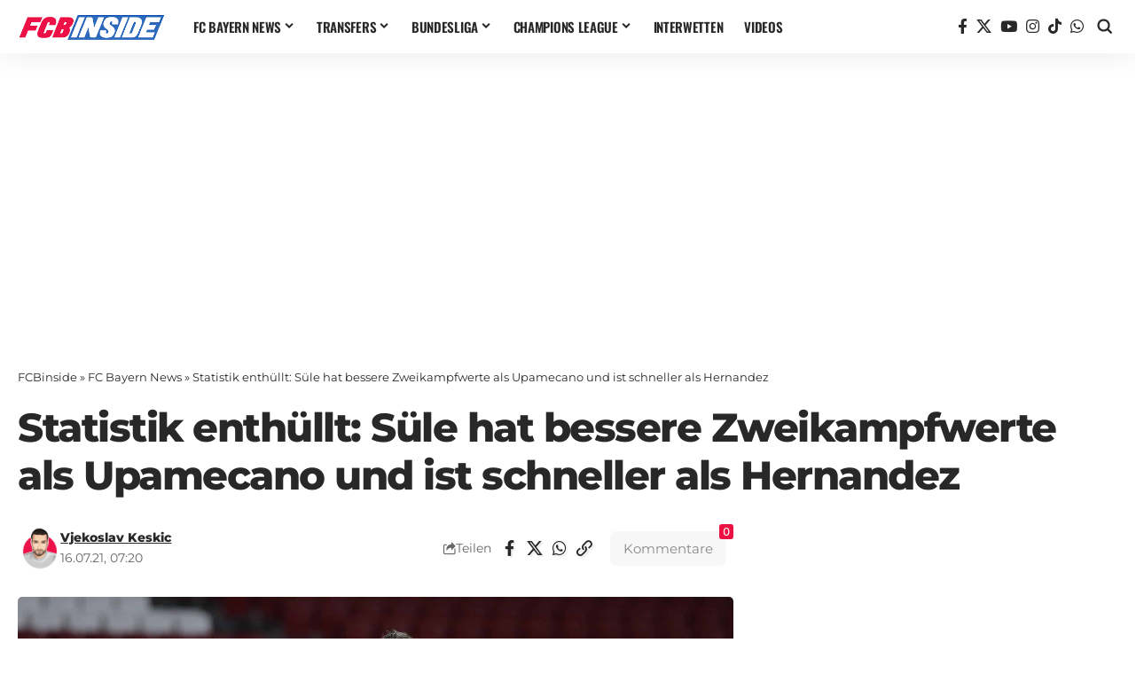

--- FILE ---
content_type: application/javascript; charset=UTF-8
request_url: https://fcbinside.disqus.com/count-data.js?2=https%3A%2F%2Ffcbinside.de%2F2021%2F07%2F16%2Fstatistik-enthuellt-suele-hat-bessere-zweikampfwerte-als-upamecano-und-ist-schneller-als-hernandez%2F
body_size: 371
content:
var DISQUSWIDGETS;

if (typeof DISQUSWIDGETS != 'undefined') {
    DISQUSWIDGETS.displayCount({"text":{"and":"und","comments":{"zero":"0 Comments","multiple":"{num} Comments","one":"1 Comment"}},"counts":[{"id":"https:\/\/fcbinside.de\/2021\/07\/16\/statistik-enthuellt-suele-hat-bessere-zweikampfwerte-als-upamecano-und-ist-schneller-als-hernandez\/","comments":0}]});
}